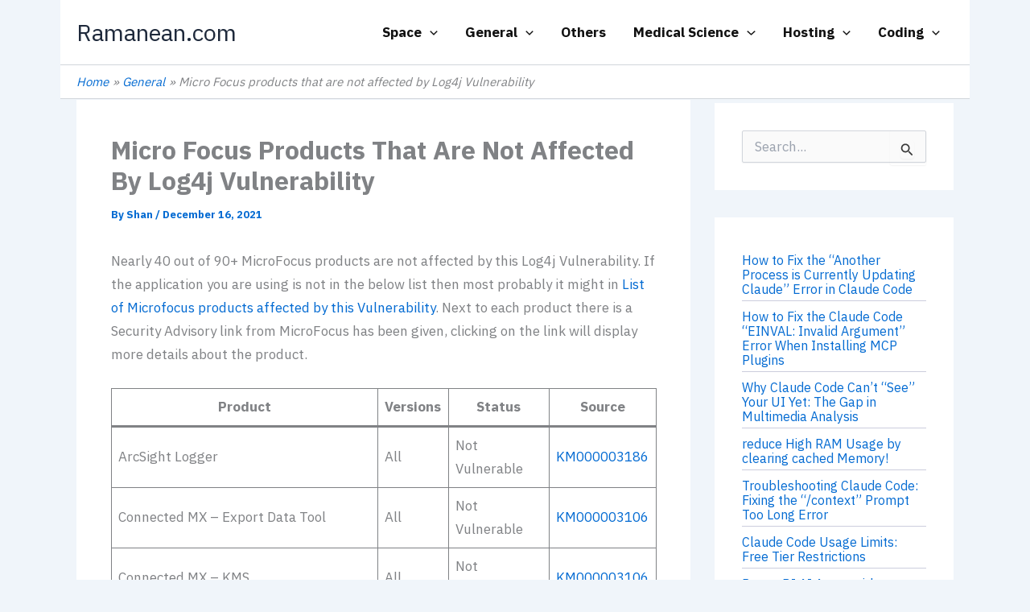

--- FILE ---
content_type: text/html; charset=utf-8
request_url: https://www.google.com/recaptcha/api2/aframe
body_size: 268
content:
<!DOCTYPE HTML><html><head><meta http-equiv="content-type" content="text/html; charset=UTF-8"></head><body><script nonce="XLMVC1I410nphbRG9ZC3Cw">/** Anti-fraud and anti-abuse applications only. See google.com/recaptcha */ try{var clients={'sodar':'https://pagead2.googlesyndication.com/pagead/sodar?'};window.addEventListener("message",function(a){try{if(a.source===window.parent){var b=JSON.parse(a.data);var c=clients[b['id']];if(c){var d=document.createElement('img');d.src=c+b['params']+'&rc='+(localStorage.getItem("rc::a")?sessionStorage.getItem("rc::b"):"");window.document.body.appendChild(d);sessionStorage.setItem("rc::e",parseInt(sessionStorage.getItem("rc::e")||0)+1);localStorage.setItem("rc::h",'1769382351188');}}}catch(b){}});window.parent.postMessage("_grecaptcha_ready", "*");}catch(b){}</script></body></html>